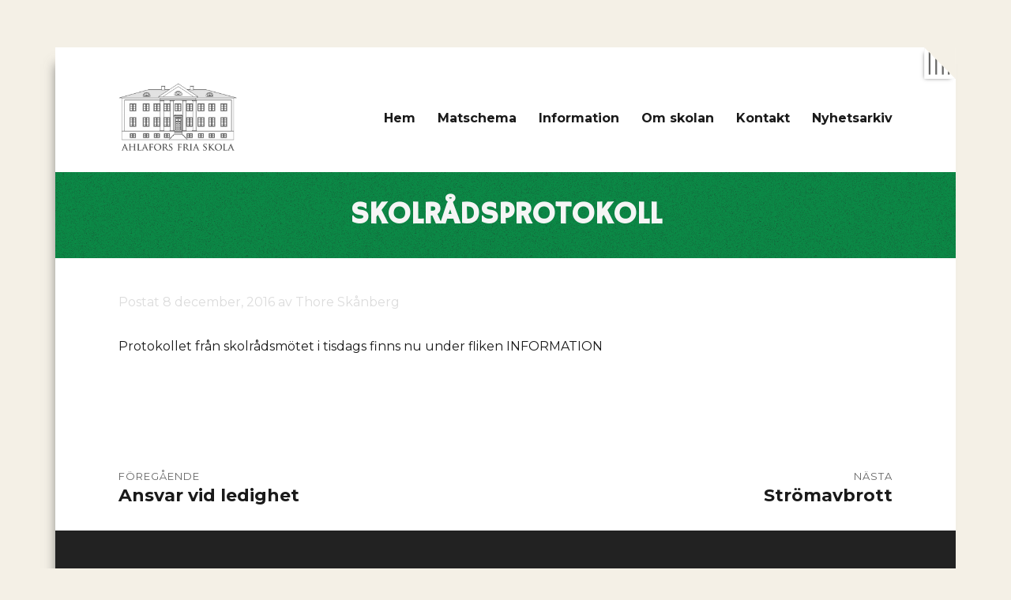

--- FILE ---
content_type: text/html; charset=UTF-8
request_url: https://www.ahlaforsfriaskola.se/2016/12/08/skolradsprotokoll-2/
body_size: 11434
content:
<!DOCTYPE html>
<html lang="sv-SE" class="no-js">
<head>
	<meta charset="UTF-8">
	<meta name="viewport" content="width=device-width, initial-scale=1">
	<link rel="profile" href="http://gmpg.org/xfn/11">
		<link rel="pingback" href="https://www.ahlaforsfriaskola.se/xmlrpc.php">
		<link href="https://fonts.googleapis.com/css?family=Hammersmith+One|Montserrat" rel="stylesheet">
	<link href="//maxcdn.bootstrapcdn.com/font-awesome/4.1.0/css/font-awesome.min.css" rel="stylesheet"">
	<script>(function(html){html.className = html.className.replace(/\bno-js\b/,'js')})(document.documentElement);</script>
<title>Skolrådsprotokoll &#8211; Ahlafors fria skola</title>
<meta name='robots' content='max-image-preview:large' />
	<style>img:is([sizes="auto" i], [sizes^="auto," i]) { contain-intrinsic-size: 3000px 1500px }</style>
	<link rel='dns-prefetch' href='//fonts.googleapis.com' />
<link href='https://fonts.gstatic.com' crossorigin rel='preconnect' />
<link rel="alternate" type="application/rss+xml" title="Ahlafors fria skola &raquo; flöde" href="https://www.ahlaforsfriaskola.se/feed/" />
<link rel="alternate" type="application/rss+xml" title="Ahlafors fria skola &raquo; kommentarsflöde" href="https://www.ahlaforsfriaskola.se/comments/feed/" />
<link rel="alternate" type="application/rss+xml" title="Ahlafors fria skola &raquo; Skolrådsprotokoll kommentarsflöde" href="https://www.ahlaforsfriaskola.se/2016/12/08/skolradsprotokoll-2/feed/" />
<!-- This site uses the Google Analytics by ExactMetrics plugin v6.2.2 - Using Analytics tracking - https://www.exactmetrics.com/ -->
<!-- Note: ExactMetrics is not currently configured on this site. The site owner needs to authenticate with Google Analytics in the ExactMetrics settings panel. -->
<!-- No UA code set -->
<!-- / Google Analytics by ExactMetrics -->
<script>
window._wpemojiSettings = {"baseUrl":"https:\/\/s.w.org\/images\/core\/emoji\/15.0.3\/72x72\/","ext":".png","svgUrl":"https:\/\/s.w.org\/images\/core\/emoji\/15.0.3\/svg\/","svgExt":".svg","source":{"concatemoji":"https:\/\/www.ahlaforsfriaskola.se\/wp-includes\/js\/wp-emoji-release.min.js?ver=6.7.2"}};
/*! This file is auto-generated */
!function(i,n){var o,s,e;function c(e){try{var t={supportTests:e,timestamp:(new Date).valueOf()};sessionStorage.setItem(o,JSON.stringify(t))}catch(e){}}function p(e,t,n){e.clearRect(0,0,e.canvas.width,e.canvas.height),e.fillText(t,0,0);var t=new Uint32Array(e.getImageData(0,0,e.canvas.width,e.canvas.height).data),r=(e.clearRect(0,0,e.canvas.width,e.canvas.height),e.fillText(n,0,0),new Uint32Array(e.getImageData(0,0,e.canvas.width,e.canvas.height).data));return t.every(function(e,t){return e===r[t]})}function u(e,t,n){switch(t){case"flag":return n(e,"\ud83c\udff3\ufe0f\u200d\u26a7\ufe0f","\ud83c\udff3\ufe0f\u200b\u26a7\ufe0f")?!1:!n(e,"\ud83c\uddfa\ud83c\uddf3","\ud83c\uddfa\u200b\ud83c\uddf3")&&!n(e,"\ud83c\udff4\udb40\udc67\udb40\udc62\udb40\udc65\udb40\udc6e\udb40\udc67\udb40\udc7f","\ud83c\udff4\u200b\udb40\udc67\u200b\udb40\udc62\u200b\udb40\udc65\u200b\udb40\udc6e\u200b\udb40\udc67\u200b\udb40\udc7f");case"emoji":return!n(e,"\ud83d\udc26\u200d\u2b1b","\ud83d\udc26\u200b\u2b1b")}return!1}function f(e,t,n){var r="undefined"!=typeof WorkerGlobalScope&&self instanceof WorkerGlobalScope?new OffscreenCanvas(300,150):i.createElement("canvas"),a=r.getContext("2d",{willReadFrequently:!0}),o=(a.textBaseline="top",a.font="600 32px Arial",{});return e.forEach(function(e){o[e]=t(a,e,n)}),o}function t(e){var t=i.createElement("script");t.src=e,t.defer=!0,i.head.appendChild(t)}"undefined"!=typeof Promise&&(o="wpEmojiSettingsSupports",s=["flag","emoji"],n.supports={everything:!0,everythingExceptFlag:!0},e=new Promise(function(e){i.addEventListener("DOMContentLoaded",e,{once:!0})}),new Promise(function(t){var n=function(){try{var e=JSON.parse(sessionStorage.getItem(o));if("object"==typeof e&&"number"==typeof e.timestamp&&(new Date).valueOf()<e.timestamp+604800&&"object"==typeof e.supportTests)return e.supportTests}catch(e){}return null}();if(!n){if("undefined"!=typeof Worker&&"undefined"!=typeof OffscreenCanvas&&"undefined"!=typeof URL&&URL.createObjectURL&&"undefined"!=typeof Blob)try{var e="postMessage("+f.toString()+"("+[JSON.stringify(s),u.toString(),p.toString()].join(",")+"));",r=new Blob([e],{type:"text/javascript"}),a=new Worker(URL.createObjectURL(r),{name:"wpTestEmojiSupports"});return void(a.onmessage=function(e){c(n=e.data),a.terminate(),t(n)})}catch(e){}c(n=f(s,u,p))}t(n)}).then(function(e){for(var t in e)n.supports[t]=e[t],n.supports.everything=n.supports.everything&&n.supports[t],"flag"!==t&&(n.supports.everythingExceptFlag=n.supports.everythingExceptFlag&&n.supports[t]);n.supports.everythingExceptFlag=n.supports.everythingExceptFlag&&!n.supports.flag,n.DOMReady=!1,n.readyCallback=function(){n.DOMReady=!0}}).then(function(){return e}).then(function(){var e;n.supports.everything||(n.readyCallback(),(e=n.source||{}).concatemoji?t(e.concatemoji):e.wpemoji&&e.twemoji&&(t(e.twemoji),t(e.wpemoji)))}))}((window,document),window._wpemojiSettings);
</script>
<style id='wp-emoji-styles-inline-css'>

	img.wp-smiley, img.emoji {
		display: inline !important;
		border: none !important;
		box-shadow: none !important;
		height: 1em !important;
		width: 1em !important;
		margin: 0 0.07em !important;
		vertical-align: -0.1em !important;
		background: none !important;
		padding: 0 !important;
	}
</style>
<link rel='stylesheet' id='wp-block-library-css' href='https://www.ahlaforsfriaskola.se/wp-includes/css/dist/block-library/style.min.css?ver=6.7.2' media='all' />
<style id='wp-block-library-theme-inline-css'>
.wp-block-audio :where(figcaption){color:#555;font-size:13px;text-align:center}.is-dark-theme .wp-block-audio :where(figcaption){color:#ffffffa6}.wp-block-audio{margin:0 0 1em}.wp-block-code{border:1px solid #ccc;border-radius:4px;font-family:Menlo,Consolas,monaco,monospace;padding:.8em 1em}.wp-block-embed :where(figcaption){color:#555;font-size:13px;text-align:center}.is-dark-theme .wp-block-embed :where(figcaption){color:#ffffffa6}.wp-block-embed{margin:0 0 1em}.blocks-gallery-caption{color:#555;font-size:13px;text-align:center}.is-dark-theme .blocks-gallery-caption{color:#ffffffa6}:root :where(.wp-block-image figcaption){color:#555;font-size:13px;text-align:center}.is-dark-theme :root :where(.wp-block-image figcaption){color:#ffffffa6}.wp-block-image{margin:0 0 1em}.wp-block-pullquote{border-bottom:4px solid;border-top:4px solid;color:currentColor;margin-bottom:1.75em}.wp-block-pullquote cite,.wp-block-pullquote footer,.wp-block-pullquote__citation{color:currentColor;font-size:.8125em;font-style:normal;text-transform:uppercase}.wp-block-quote{border-left:.25em solid;margin:0 0 1.75em;padding-left:1em}.wp-block-quote cite,.wp-block-quote footer{color:currentColor;font-size:.8125em;font-style:normal;position:relative}.wp-block-quote:where(.has-text-align-right){border-left:none;border-right:.25em solid;padding-left:0;padding-right:1em}.wp-block-quote:where(.has-text-align-center){border:none;padding-left:0}.wp-block-quote.is-large,.wp-block-quote.is-style-large,.wp-block-quote:where(.is-style-plain){border:none}.wp-block-search .wp-block-search__label{font-weight:700}.wp-block-search__button{border:1px solid #ccc;padding:.375em .625em}:where(.wp-block-group.has-background){padding:1.25em 2.375em}.wp-block-separator.has-css-opacity{opacity:.4}.wp-block-separator{border:none;border-bottom:2px solid;margin-left:auto;margin-right:auto}.wp-block-separator.has-alpha-channel-opacity{opacity:1}.wp-block-separator:not(.is-style-wide):not(.is-style-dots){width:100px}.wp-block-separator.has-background:not(.is-style-dots){border-bottom:none;height:1px}.wp-block-separator.has-background:not(.is-style-wide):not(.is-style-dots){height:2px}.wp-block-table{margin:0 0 1em}.wp-block-table td,.wp-block-table th{word-break:normal}.wp-block-table :where(figcaption){color:#555;font-size:13px;text-align:center}.is-dark-theme .wp-block-table :where(figcaption){color:#ffffffa6}.wp-block-video :where(figcaption){color:#555;font-size:13px;text-align:center}.is-dark-theme .wp-block-video :where(figcaption){color:#ffffffa6}.wp-block-video{margin:0 0 1em}:root :where(.wp-block-template-part.has-background){margin-bottom:0;margin-top:0;padding:1.25em 2.375em}
</style>
<style id='classic-theme-styles-inline-css'>
/*! This file is auto-generated */
.wp-block-button__link{color:#fff;background-color:#32373c;border-radius:9999px;box-shadow:none;text-decoration:none;padding:calc(.667em + 2px) calc(1.333em + 2px);font-size:1.125em}.wp-block-file__button{background:#32373c;color:#fff;text-decoration:none}
</style>
<style id='global-styles-inline-css'>
:root{--wp--preset--aspect-ratio--square: 1;--wp--preset--aspect-ratio--4-3: 4/3;--wp--preset--aspect-ratio--3-4: 3/4;--wp--preset--aspect-ratio--3-2: 3/2;--wp--preset--aspect-ratio--2-3: 2/3;--wp--preset--aspect-ratio--16-9: 16/9;--wp--preset--aspect-ratio--9-16: 9/16;--wp--preset--color--black: #000000;--wp--preset--color--cyan-bluish-gray: #abb8c3;--wp--preset--color--white: #fff;--wp--preset--color--pale-pink: #f78da7;--wp--preset--color--vivid-red: #cf2e2e;--wp--preset--color--luminous-vivid-orange: #ff6900;--wp--preset--color--luminous-vivid-amber: #fcb900;--wp--preset--color--light-green-cyan: #7bdcb5;--wp--preset--color--vivid-green-cyan: #00d084;--wp--preset--color--pale-cyan-blue: #8ed1fc;--wp--preset--color--vivid-cyan-blue: #0693e3;--wp--preset--color--vivid-purple: #9b51e0;--wp--preset--color--dark-gray: #1a1a1a;--wp--preset--color--medium-gray: #686868;--wp--preset--color--light-gray: #e5e5e5;--wp--preset--color--blue-gray: #4d545c;--wp--preset--color--bright-blue: #007acc;--wp--preset--color--light-blue: #9adffd;--wp--preset--color--dark-brown: #402b30;--wp--preset--color--medium-brown: #774e24;--wp--preset--color--dark-red: #640c1f;--wp--preset--color--bright-red: #ff675f;--wp--preset--color--yellow: #ffef8e;--wp--preset--gradient--vivid-cyan-blue-to-vivid-purple: linear-gradient(135deg,rgba(6,147,227,1) 0%,rgb(155,81,224) 100%);--wp--preset--gradient--light-green-cyan-to-vivid-green-cyan: linear-gradient(135deg,rgb(122,220,180) 0%,rgb(0,208,130) 100%);--wp--preset--gradient--luminous-vivid-amber-to-luminous-vivid-orange: linear-gradient(135deg,rgba(252,185,0,1) 0%,rgba(255,105,0,1) 100%);--wp--preset--gradient--luminous-vivid-orange-to-vivid-red: linear-gradient(135deg,rgba(255,105,0,1) 0%,rgb(207,46,46) 100%);--wp--preset--gradient--very-light-gray-to-cyan-bluish-gray: linear-gradient(135deg,rgb(238,238,238) 0%,rgb(169,184,195) 100%);--wp--preset--gradient--cool-to-warm-spectrum: linear-gradient(135deg,rgb(74,234,220) 0%,rgb(151,120,209) 20%,rgb(207,42,186) 40%,rgb(238,44,130) 60%,rgb(251,105,98) 80%,rgb(254,248,76) 100%);--wp--preset--gradient--blush-light-purple: linear-gradient(135deg,rgb(255,206,236) 0%,rgb(152,150,240) 100%);--wp--preset--gradient--blush-bordeaux: linear-gradient(135deg,rgb(254,205,165) 0%,rgb(254,45,45) 50%,rgb(107,0,62) 100%);--wp--preset--gradient--luminous-dusk: linear-gradient(135deg,rgb(255,203,112) 0%,rgb(199,81,192) 50%,rgb(65,88,208) 100%);--wp--preset--gradient--pale-ocean: linear-gradient(135deg,rgb(255,245,203) 0%,rgb(182,227,212) 50%,rgb(51,167,181) 100%);--wp--preset--gradient--electric-grass: linear-gradient(135deg,rgb(202,248,128) 0%,rgb(113,206,126) 100%);--wp--preset--gradient--midnight: linear-gradient(135deg,rgb(2,3,129) 0%,rgb(40,116,252) 100%);--wp--preset--font-size--small: 13px;--wp--preset--font-size--medium: 20px;--wp--preset--font-size--large: 36px;--wp--preset--font-size--x-large: 42px;--wp--preset--spacing--20: 0.44rem;--wp--preset--spacing--30: 0.67rem;--wp--preset--spacing--40: 1rem;--wp--preset--spacing--50: 1.5rem;--wp--preset--spacing--60: 2.25rem;--wp--preset--spacing--70: 3.38rem;--wp--preset--spacing--80: 5.06rem;--wp--preset--shadow--natural: 6px 6px 9px rgba(0, 0, 0, 0.2);--wp--preset--shadow--deep: 12px 12px 50px rgba(0, 0, 0, 0.4);--wp--preset--shadow--sharp: 6px 6px 0px rgba(0, 0, 0, 0.2);--wp--preset--shadow--outlined: 6px 6px 0px -3px rgba(255, 255, 255, 1), 6px 6px rgba(0, 0, 0, 1);--wp--preset--shadow--crisp: 6px 6px 0px rgba(0, 0, 0, 1);}:where(.is-layout-flex){gap: 0.5em;}:where(.is-layout-grid){gap: 0.5em;}body .is-layout-flex{display: flex;}.is-layout-flex{flex-wrap: wrap;align-items: center;}.is-layout-flex > :is(*, div){margin: 0;}body .is-layout-grid{display: grid;}.is-layout-grid > :is(*, div){margin: 0;}:where(.wp-block-columns.is-layout-flex){gap: 2em;}:where(.wp-block-columns.is-layout-grid){gap: 2em;}:where(.wp-block-post-template.is-layout-flex){gap: 1.25em;}:where(.wp-block-post-template.is-layout-grid){gap: 1.25em;}.has-black-color{color: var(--wp--preset--color--black) !important;}.has-cyan-bluish-gray-color{color: var(--wp--preset--color--cyan-bluish-gray) !important;}.has-white-color{color: var(--wp--preset--color--white) !important;}.has-pale-pink-color{color: var(--wp--preset--color--pale-pink) !important;}.has-vivid-red-color{color: var(--wp--preset--color--vivid-red) !important;}.has-luminous-vivid-orange-color{color: var(--wp--preset--color--luminous-vivid-orange) !important;}.has-luminous-vivid-amber-color{color: var(--wp--preset--color--luminous-vivid-amber) !important;}.has-light-green-cyan-color{color: var(--wp--preset--color--light-green-cyan) !important;}.has-vivid-green-cyan-color{color: var(--wp--preset--color--vivid-green-cyan) !important;}.has-pale-cyan-blue-color{color: var(--wp--preset--color--pale-cyan-blue) !important;}.has-vivid-cyan-blue-color{color: var(--wp--preset--color--vivid-cyan-blue) !important;}.has-vivid-purple-color{color: var(--wp--preset--color--vivid-purple) !important;}.has-black-background-color{background-color: var(--wp--preset--color--black) !important;}.has-cyan-bluish-gray-background-color{background-color: var(--wp--preset--color--cyan-bluish-gray) !important;}.has-white-background-color{background-color: var(--wp--preset--color--white) !important;}.has-pale-pink-background-color{background-color: var(--wp--preset--color--pale-pink) !important;}.has-vivid-red-background-color{background-color: var(--wp--preset--color--vivid-red) !important;}.has-luminous-vivid-orange-background-color{background-color: var(--wp--preset--color--luminous-vivid-orange) !important;}.has-luminous-vivid-amber-background-color{background-color: var(--wp--preset--color--luminous-vivid-amber) !important;}.has-light-green-cyan-background-color{background-color: var(--wp--preset--color--light-green-cyan) !important;}.has-vivid-green-cyan-background-color{background-color: var(--wp--preset--color--vivid-green-cyan) !important;}.has-pale-cyan-blue-background-color{background-color: var(--wp--preset--color--pale-cyan-blue) !important;}.has-vivid-cyan-blue-background-color{background-color: var(--wp--preset--color--vivid-cyan-blue) !important;}.has-vivid-purple-background-color{background-color: var(--wp--preset--color--vivid-purple) !important;}.has-black-border-color{border-color: var(--wp--preset--color--black) !important;}.has-cyan-bluish-gray-border-color{border-color: var(--wp--preset--color--cyan-bluish-gray) !important;}.has-white-border-color{border-color: var(--wp--preset--color--white) !important;}.has-pale-pink-border-color{border-color: var(--wp--preset--color--pale-pink) !important;}.has-vivid-red-border-color{border-color: var(--wp--preset--color--vivid-red) !important;}.has-luminous-vivid-orange-border-color{border-color: var(--wp--preset--color--luminous-vivid-orange) !important;}.has-luminous-vivid-amber-border-color{border-color: var(--wp--preset--color--luminous-vivid-amber) !important;}.has-light-green-cyan-border-color{border-color: var(--wp--preset--color--light-green-cyan) !important;}.has-vivid-green-cyan-border-color{border-color: var(--wp--preset--color--vivid-green-cyan) !important;}.has-pale-cyan-blue-border-color{border-color: var(--wp--preset--color--pale-cyan-blue) !important;}.has-vivid-cyan-blue-border-color{border-color: var(--wp--preset--color--vivid-cyan-blue) !important;}.has-vivid-purple-border-color{border-color: var(--wp--preset--color--vivid-purple) !important;}.has-vivid-cyan-blue-to-vivid-purple-gradient-background{background: var(--wp--preset--gradient--vivid-cyan-blue-to-vivid-purple) !important;}.has-light-green-cyan-to-vivid-green-cyan-gradient-background{background: var(--wp--preset--gradient--light-green-cyan-to-vivid-green-cyan) !important;}.has-luminous-vivid-amber-to-luminous-vivid-orange-gradient-background{background: var(--wp--preset--gradient--luminous-vivid-amber-to-luminous-vivid-orange) !important;}.has-luminous-vivid-orange-to-vivid-red-gradient-background{background: var(--wp--preset--gradient--luminous-vivid-orange-to-vivid-red) !important;}.has-very-light-gray-to-cyan-bluish-gray-gradient-background{background: var(--wp--preset--gradient--very-light-gray-to-cyan-bluish-gray) !important;}.has-cool-to-warm-spectrum-gradient-background{background: var(--wp--preset--gradient--cool-to-warm-spectrum) !important;}.has-blush-light-purple-gradient-background{background: var(--wp--preset--gradient--blush-light-purple) !important;}.has-blush-bordeaux-gradient-background{background: var(--wp--preset--gradient--blush-bordeaux) !important;}.has-luminous-dusk-gradient-background{background: var(--wp--preset--gradient--luminous-dusk) !important;}.has-pale-ocean-gradient-background{background: var(--wp--preset--gradient--pale-ocean) !important;}.has-electric-grass-gradient-background{background: var(--wp--preset--gradient--electric-grass) !important;}.has-midnight-gradient-background{background: var(--wp--preset--gradient--midnight) !important;}.has-small-font-size{font-size: var(--wp--preset--font-size--small) !important;}.has-medium-font-size{font-size: var(--wp--preset--font-size--medium) !important;}.has-large-font-size{font-size: var(--wp--preset--font-size--large) !important;}.has-x-large-font-size{font-size: var(--wp--preset--font-size--x-large) !important;}
:where(.wp-block-post-template.is-layout-flex){gap: 1.25em;}:where(.wp-block-post-template.is-layout-grid){gap: 1.25em;}
:where(.wp-block-columns.is-layout-flex){gap: 2em;}:where(.wp-block-columns.is-layout-grid){gap: 2em;}
:root :where(.wp-block-pullquote){font-size: 1.5em;line-height: 1.6;}
</style>
<link rel='stylesheet' id='ecwd-popup-style-css' href='https://www.ahlaforsfriaskola.se/wp-content/plugins/event-calendar-wd/css/ecwd_popup.css?ver=1.1.40_58aab6dc366e2' media='all' />
<link rel='stylesheet' id='ecwd_font-awesome-css' href='https://www.ahlaforsfriaskola.se/wp-content/plugins/event-calendar-wd/css/font-awesome/font-awesome.css?ver=1.1.40_58aab6dc366e2' media='all' />
<link rel='stylesheet' id='ecwd-public-css' href='https://www.ahlaforsfriaskola.se/wp-content/plugins/event-calendar-wd/css/style.css?ver=1.1.40_58aab6dc366e2' media='all' />
<link rel='stylesheet' id='parent-style-css' href='https://www.ahlaforsfriaskola.se/wp-content/themes/twentysixteen/style.css?ver=6.7.2' media='all' />
<link rel='stylesheet' id='twentysixteen-fonts-css' href='https://fonts.googleapis.com/css?family=Merriweather%3A400%2C700%2C900%2C400italic%2C700italic%2C900italic%7CMontserrat%3A400%2C700%7CInconsolata%3A400&#038;subset=latin%2Clatin-ext&#038;display=fallback' media='all' />
<link rel='stylesheet' id='genericons-css' href='https://www.ahlaforsfriaskola.se/wp-content/themes/twentysixteen/genericons/genericons.css?ver=3.4.1' media='all' />
<link rel='stylesheet' id='twentysixteen-style-css' href='https://www.ahlaforsfriaskola.se/wp-content/themes/ahlafors/style.css?ver=20190507' media='all' />
<style id='twentysixteen-style-inline-css'>

		/* Custom Link Color */
		.menu-toggle:hover,
		.menu-toggle:focus,
		a,
		.main-navigation a:hover,
		.main-navigation a:focus,
		.dropdown-toggle:hover,
		.dropdown-toggle:focus,
		.social-navigation a:hover:before,
		.social-navigation a:focus:before,
		.post-navigation a:hover .post-title,
		.post-navigation a:focus .post-title,
		.tagcloud a:hover,
		.tagcloud a:focus,
		.site-branding .site-title a:hover,
		.site-branding .site-title a:focus,
		.entry-title a:hover,
		.entry-title a:focus,
		.entry-footer a:hover,
		.entry-footer a:focus,
		.comment-metadata a:hover,
		.comment-metadata a:focus,
		.pingback .comment-edit-link:hover,
		.pingback .comment-edit-link:focus,
		.comment-reply-link,
		.comment-reply-link:hover,
		.comment-reply-link:focus,
		.required,
		.site-info a:hover,
		.site-info a:focus {
			color: #0b8946;
		}

		mark,
		ins,
		button:hover,
		button:focus,
		input[type="button"]:hover,
		input[type="button"]:focus,
		input[type="reset"]:hover,
		input[type="reset"]:focus,
		input[type="submit"]:hover,
		input[type="submit"]:focus,
		.pagination .prev:hover,
		.pagination .prev:focus,
		.pagination .next:hover,
		.pagination .next:focus,
		.widget_calendar tbody a,
		.page-links a:hover,
		.page-links a:focus {
			background-color: #0b8946;
		}

		input[type="date"]:focus,
		input[type="time"]:focus,
		input[type="datetime-local"]:focus,
		input[type="week"]:focus,
		input[type="month"]:focus,
		input[type="text"]:focus,
		input[type="email"]:focus,
		input[type="url"]:focus,
		input[type="password"]:focus,
		input[type="search"]:focus,
		input[type="tel"]:focus,
		input[type="number"]:focus,
		textarea:focus,
		.tagcloud a:hover,
		.tagcloud a:focus,
		.menu-toggle:hover,
		.menu-toggle:focus {
			border-color: #0b8946;
		}

		@media screen and (min-width: 56.875em) {
			.main-navigation li:hover > a,
			.main-navigation li.focus > a {
				color: #0b8946;
			}
		}
	

		/* Custom Secondary Text Color */

		/**
		 * IE8 and earlier will drop any block with CSS3 selectors.
		 * Do not combine these styles with the next block.
		 */
		body:not(.search-results) .entry-summary {
			color: #656565;
		}

		blockquote,
		.post-password-form label,
		a:hover,
		a:focus,
		a:active,
		.post-navigation .meta-nav,
		.image-navigation,
		.comment-navigation,
		.widget_recent_entries .post-date,
		.widget_rss .rss-date,
		.widget_rss cite,
		.site-description,
		.author-bio,
		.entry-footer,
		.entry-footer a,
		.sticky-post,
		.taxonomy-description,
		.entry-caption,
		.comment-metadata,
		.pingback .edit-link,
		.comment-metadata a,
		.pingback .comment-edit-link,
		.comment-form label,
		.comment-notes,
		.comment-awaiting-moderation,
		.logged-in-as,
		.form-allowed-tags,
		.site-info,
		.site-info a,
		.wp-caption .wp-caption-text,
		.gallery-caption,
		.widecolumn label,
		.widecolumn .mu_register label {
			color: #656565;
		}

		.widget_calendar tbody a:hover,
		.widget_calendar tbody a:focus {
			background-color: #656565;
		}
	
</style>
<link rel='stylesheet' id='twentysixteen-block-style-css' href='https://www.ahlaforsfriaskola.se/wp-content/themes/twentysixteen/css/blocks.css?ver=20190102' media='all' />
<!--[if lt IE 10]>
<link rel='stylesheet' id='twentysixteen-ie-css' href='https://www.ahlaforsfriaskola.se/wp-content/themes/twentysixteen/css/ie.css?ver=20170530' media='all' />
<![endif]-->
<!--[if lt IE 9]>
<link rel='stylesheet' id='twentysixteen-ie8-css' href='https://www.ahlaforsfriaskola.se/wp-content/themes/twentysixteen/css/ie8.css?ver=20170530' media='all' />
<![endif]-->
<!--[if lt IE 8]>
<link rel='stylesheet' id='twentysixteen-ie7-css' href='https://www.ahlaforsfriaskola.se/wp-content/themes/twentysixteen/css/ie7.css?ver=20170530' media='all' />
<![endif]-->
<script src="https://www.ahlaforsfriaskola.se/wp-includes/js/jquery/jquery.min.js?ver=3.7.1" id="jquery-core-js"></script>
<script src="https://www.ahlaforsfriaskola.se/wp-includes/js/jquery/jquery-migrate.min.js?ver=3.4.1" id="jquery-migrate-js"></script>
<!--[if lt IE 9]>
<script src="https://www.ahlaforsfriaskola.se/wp-content/themes/twentysixteen/js/html5.js?ver=3.7.3" id="twentysixteen-html5-js"></script>
<![endif]-->
<link rel="https://api.w.org/" href="https://www.ahlaforsfriaskola.se/wp-json/" /><link rel="alternate" title="JSON" type="application/json" href="https://www.ahlaforsfriaskola.se/wp-json/wp/v2/posts/1051" /><link rel="EditURI" type="application/rsd+xml" title="RSD" href="https://www.ahlaforsfriaskola.se/xmlrpc.php?rsd" />
<meta name="generator" content="WordPress 6.7.2" />
<link rel="canonical" href="https://www.ahlaforsfriaskola.se/2016/12/08/skolradsprotokoll-2/" />
<link rel='shortlink' href='https://www.ahlaforsfriaskola.se/?p=1051' />
<link rel="alternate" title="oEmbed (JSON)" type="application/json+oembed" href="https://www.ahlaforsfriaskola.se/wp-json/oembed/1.0/embed?url=https%3A%2F%2Fwww.ahlaforsfriaskola.se%2F2016%2F12%2F08%2Fskolradsprotokoll-2%2F" />
<link rel="alternate" title="oEmbed (XML)" type="text/xml+oembed" href="https://www.ahlaforsfriaskola.se/wp-json/oembed/1.0/embed?url=https%3A%2F%2Fwww.ahlaforsfriaskola.se%2F2016%2F12%2F08%2Fskolradsprotokoll-2%2F&#038;format=xml" />
<meta name="generator" content="Powered by WPBakery Page Builder - drag and drop page builder for WordPress."/>
		<style type="text/css" id="twentysixteen-header-css">
		.site-branding {
			margin: 0 auto 0 0;
		}

		.site-branding .site-title,
		.site-description {
			clip: rect(1px, 1px, 1px, 1px);
			position: absolute;
		}
		</style>
		<style id="custom-background-css">
body.custom-background { background-color: #f4f0e6; }
</style>
	<link rel="icon" href="https://www.ahlaforsfriaskola.se/wp-content/uploads/2016/09/favicon.png" sizes="32x32" />
<link rel="icon" href="https://www.ahlaforsfriaskola.se/wp-content/uploads/2016/09/favicon.png" sizes="192x192" />
<link rel="apple-touch-icon" href="https://www.ahlaforsfriaskola.se/wp-content/uploads/2016/09/favicon.png" />
<meta name="msapplication-TileImage" content="https://www.ahlaforsfriaskola.se/wp-content/uploads/2016/09/favicon.png" />
<noscript><style> .wpb_animate_when_almost_visible { opacity: 1; }</style></noscript></head>

<body class="post-template-default single single-post postid-1051 single-format-standard custom-background wp-custom-logo wp-embed-responsive ecwd-theme-parent-twentysixteen ecwd-theme-child-ahlafors group-blog wpb-js-composer js-comp-ver-6.1 vc_responsive">
<div id="page" class="site">
	<div class="site-inner">
		<a class="skip-link screen-reader-text" href="#content">Hoppa till innehåll</a>

		<header id="masthead" class="site-header" role="banner">
			<div class="site-header-main">
				<div class="site-branding">
					<a href="https://www.ahlaforsfriaskola.se/" class="custom-logo-link" rel="home"><img width="240" height="141" src="https://www.ahlaforsfriaskola.se/wp-content/uploads/2016/09/ahlaforsfriaskola-ikon.png" class="custom-logo" alt="Ahlafors fria skola" decoding="async" /></a>
											<p class="site-title"><a href="https://www.ahlaforsfriaskola.se/" rel="home">Ahlafors fria skola</a></p>
											<p class="site-description">din skola</p>
									</div><!-- .site-branding -->

									<button id="menu-toggle" class="menu-toggle">Meny</button>

					<div id="site-header-menu" class="site-header-menu">
													<nav id="site-navigation" class="main-navigation" role="navigation" aria-label="Primär meny">
								<div class="menu-huvudmeny-container"><ul id="menu-huvudmeny" class="primary-menu"><li id="menu-item-19" class="menu-item menu-item-type-custom menu-item-object-custom menu-item-home menu-item-19"><a href="https://www.ahlaforsfriaskola.se/">Hem</a></li>
<li id="menu-item-509" class="menu-item menu-item-type-post_type menu-item-object-page menu-item-509"><a href="https://www.ahlaforsfriaskola.se/matschema/">Matschema</a></li>
<li id="menu-item-508" class="menu-item menu-item-type-post_type menu-item-object-page menu-item-508"><a href="https://www.ahlaforsfriaskola.se/information/">Information</a></li>
<li id="menu-item-507" class="menu-item menu-item-type-post_type menu-item-object-page menu-item-507"><a href="https://www.ahlaforsfriaskola.se/om-skolan/">Om skolan</a></li>
<li id="menu-item-506" class="menu-item menu-item-type-post_type menu-item-object-page menu-item-506"><a href="https://www.ahlaforsfriaskola.se/kontakt/">Kontakt</a></li>
<li id="menu-item-505" class="menu-item menu-item-type-post_type menu-item-object-page menu-item-505"><a href="https://www.ahlaforsfriaskola.se/arkiv/">Nyhetsarkiv</a></li>
</ul></div>							</nav><!-- .main-navigation -->
						
											</div><!-- .site-header-menu -->
							</div><!-- .site-header-main -->

					</header><!-- .site-header -->

		<div id="content" class="site-content">

<div id="primary" class="content-area">
	<main id="main" class="site-main" role="main">
		
<article id="post-1051" class="post-1051 post type-post status-publish format-standard hentry category-okategoriserade">
	<header class="entry-header">
		<h1 class="entry-title">Skolrådsprotokoll</h1>	</header><!-- .entry-header -->

	
	
	<div class="entry-content">
		
		<p class="post_meta">Postat 8 december, 2016 av Thore Skånberg</p>
		<p>Protokollet från skolrådsmötet i tisdags finns nu under fliken INFORMATION</p>
	</div><!-- .entry-content -->

	<footer class="entry-footer">
		<span class="byline"><span class="author vcard"><img alt='' src='https://secure.gravatar.com/avatar/7801ae051208d0000ff1582d34a8bbe3?s=49&#038;d=mm&#038;r=g' srcset='https://secure.gravatar.com/avatar/7801ae051208d0000ff1582d34a8bbe3?s=98&#038;d=mm&#038;r=g 2x' class='avatar avatar-49 photo' height='49' width='49' decoding='async'/><span class="screen-reader-text">Författare </span> <a class="url fn n" href="https://www.ahlaforsfriaskola.se/author/thore-skanberg/">Thore Skånberg</a></span></span><span class="posted-on"><span class="screen-reader-text">Postat </span><a href="https://www.ahlaforsfriaskola.se/2016/12/08/skolradsprotokoll-2/" rel="bookmark"><time class="entry-date published updated" datetime="2016-12-08T09:06:30+01:00">2016-12-08</time></a></span><span class="cat-links"><span class="screen-reader-text">Kategorier </span><a href="https://www.ahlaforsfriaskola.se/category/okategoriserade/" rel="category tag">Okategoriserade</a></span>			</footer><!-- .entry-footer -->
</article><!-- #post-## -->

	<nav class="navigation post-navigation" aria-label="Inlägg">
		<h2 class="screen-reader-text">Inläggsnavigering</h2>
		<div class="nav-links"><div class="nav-previous"><a href="https://www.ahlaforsfriaskola.se/2016/12/07/ansvar-vid-ledighet/" rel="prev"><span class="meta-nav" aria-hidden="true">Föregående</span> <span class="screen-reader-text">Föregående inlägg:</span> <span class="post-title">Ansvar vid ledighet</span></a></div><div class="nav-next"><a href="https://www.ahlaforsfriaskola.se/2016/12/13/stromavbrott/" rel="next"><span class="meta-nav" aria-hidden="true">Nästa</span> <span class="screen-reader-text">Nästa inlägg:</span> <span class="post-title">Strömavbrott</span></a></div></div>
	</nav>
	</main><!-- .site-main -->

	<aside id="content-bottom-widgets" class="content-bottom-widgets" role="complementary">
			<div class="widget-area">
			<section id="veckans-lunch" class="widget widget_veckansLunch"><h2 class="widget-title">Veckans lunch – Vecka 4</h2><ul><li><p class="veckodag">måndag</p><p class="veckans_data">Dagens: Chicken a la king i gräddsås med svamp och paprika, ris<br />
Vegetarisk: Vegetarisk a la king i gräddsås med svamp och paprika, ris</p></li>
<li><p class="veckodag">tisdag</p><p class="veckans_data">Dagens: Halv special<br />
Vegetarisk:  Veg halv special</p></li>
<li><p class="veckodag">onsdag</p><p class="veckans_data">Dagens:: Pasta med rökt skinka vitlöksdoftande parmesansås<br />
Vegetarisk: Vegetarisk past med sojabitar i vitlöksdoftande parmesansås</p></li>
<li><p class="veckodag">torsdag</p><p class="veckans_data">Dagens: Cowboysoppa med nötfärs, majs och bönor, bröd<br />
Vegetarisk: Vegetarisk cowboysoppa med sojafärs, majs och bönor, bröd<br />
<br />
<br />
</p></li>
<li><p class="veckodag">fredag</p><p class="veckans_data">Dagens: Potatisbullar med sojaskinkfärs, keso och lingon<br />
Vegetarisk: </p></li>
</ul></section><section id="text-3" class="widget widget_text"><h2 class="widget-title">Logga in</h2>			<div class="textwidget"><a href="/wp-admin/">Administrera</a> <a href="https://compumail.computime.se" target="blank">Webmail</a><span id="totop"><a href="#">Till toppen</a></span></div>
		</section><section id="text-2" class="widget widget_text">			<div class="textwidget">Box 3006, 449 14 Alafors | Besöksadress: Ledetvägen 33, 449 51 Alafors | Tel. 0303-74 00 80 | <a href="mailto:info@ahlaforsfriaskola.se">info@ahlaforsfriaskola.se</a> | <a href="#">www.ahlaforsfriaskola.se</a></div>
		</section>		</div><!-- .widget-area -->
	
			<div class="widget-area">
			<section id="pages-2" class="widget widget_pages"><h2 class="widget-title">Klasser</h2>
			<ul>
				<li class="page_item page-item-2506"><a href="https://www.ahlaforsfriaskola.se/gdpr/">GDPR</a></li>
<li class="page_item page-item-544"><a href="https://www.ahlaforsfriaskola.se/fritidshem-och-skolklubben/">Fritidshemsverksamheten</a></li>
<li class="page_item page-item-546"><a href="https://www.ahlaforsfriaskola.se/profiler/">Profiler</a></li>
			</ul>

			</section>				<section id="recent-posts-4" class="widget widget_recent_entries">		<h2 class="widget-title">Senaste nyheter</h2>		<ul>
				<li><a href="https://www.ahlaforsfriaskola.se/2025/05/30/valkomna-till-varsalongen/" title="Välkomna till Vårsalongen!">Välkomna till Vårsalongen!</a><span class="post-date">2025-05-30</span></li>
				<li><a href="https://www.ahlaforsfriaskola.se/2024/02/13/lasarstider-2024-2025/" title="Läsårstider 2024-2025">Läsårstider 2024-2025</a><span class="post-date">2024-02-13</span></li>
				<li><a href="https://www.ahlaforsfriaskola.se/2023/09/04/fritidsbanken-pa-besok/" title="Fritidsbanken på besök!">Fritidsbanken på besök!</a><span class="post-date">2023-09-04</span></li>
				<li><a href="https://www.ahlaforsfriaskola.se/2023/07/05/okade-oppettider-pa-fritids/" title="Ökade öppettider på fritids">Ökade öppettider på fritids</a><span class="post-date">2023-07-05</span></li>
				<li><a href="https://www.ahlaforsfriaskola.se/2023/06/11/varsalong/" title="Vårsalong">Vårsalong</a><span class="post-date">2023-06-11</span></li>
				</ul>
		</section>			<section id="wp_subscribe-3" class="widget wp_subscribe">	
		<div id="wp-subscribe" class="wp-subscribe-wrap wp-subscribe wp-subscribe-1" data-thanks_page="0" data-thanks_page_url="" data-thanks_page_new_window="0">

			<h4 class="title">Prenumerera</h4>

			<p class="text">Prenumerera på nyhetsinlägg.</p>

							<form action="https://www.ahlaforsfriaskola.se/2016/12/08/skolradsprotokoll-2?year=2016&#038;monthnum=12&#038;day=08&#038;name=skolradsprotokoll-2" method="post" class="wp-subscribe-form wp-subscribe-mailchimp" id="wp-subscribe-form-1">

											<input class="regular-text name-field" type="text" name="name" placeholder="Ditt namn" title="Ditt namn" required>
					
					<input class="regular-text email-field" type="email" name="email" placeholder="Din e-postadress" title="Din e-postadress" required>

					<input type="hidden" name="form_type" value="widget">

					<input type="hidden" name="service" value="mailchimp">

					<input type="hidden" name="widget" value="wp_subscribe-3">
											<div class="wps-consent-wrapper">
							<label for="consent-field">
								<input class="consent-field" id="consent-field" type="checkbox" name="consent" required>
								Jag godkänner att informationen jag fyller i samlas in via detta formulär.							</label>
						</div>
										<input class="submit" type="submit" name="submit" value="Prenumerera">

				</form>

			
			<div class="wp-subscribe-loader">
				<svg version="1.1" id="loader-1" xmlns="http://www.w3.org/2000/svg" xmlns:xlink="http://www.w3.org/1999/xlink" x="0" y="0" width="40px" height="40px" viewBox="0 0 50 50" style="enable-background:new 0 0 50 50;" xml:space="preserve">
					<path fill="#ffffff" d="M43.935,25.145c0-10.318-8.364-18.683-18.683-18.683c-10.318,0-18.683,8.365-18.683,18.683h4.068c0-8.071,6.543-14.615,14.615-14.615c8.072,0,14.615,6.543,14.615,14.615H43.935z">
						<animateTransform attributeType="xml" attributeName="transform" type="rotate" from="0 25 25" to="360 25 25" dur="0.6s" repeatCount="indefinite"/>
					</path>
				</svg>
			</div>

			<p class="thanks">En extra begäran om bekräftelse har nu skickats till din e-post.</p>
			<p class="error">Något gick fel, försök igen!</p>
			<div class="clear"></div>

			<p class="footer-text"></p>

		</div>

			</section>	
<section id="ecwd_widget-3" class="widget widget_ecwd_widget"><h2 class="widget-title">Kalender</h2><div class="ecwd_452 ecwd_theme_calendar calendar_widget_content calendar_main"><div class="ecwd-widget-mini ecwd_calendar"><div data-id="452" data-type="widget" class="ecwd-widget-452"><div class="calendar-head ecwd_calendar_prev_next"><div class="previous"><a href="?date=2026-1&t=mini" rel="noindex, nofollow"><span><</span></a></div><div class="current-month"><a href="?date=2025-2-2&t=mini" rel="noindex, nofollow"><</a>&nbsp;2026&nbsp;<a href="?date=2027-2-2&t=mini" rel="noindex, nofollow">></a><div>Februari</div></div><div class="next"><a href="?date=2026-3-15&t=mini" rel="noindex, nofollow"><span>></span></a></div><input type="hidden" class="ecwd_current_link" value="?date=2026-2-2&t=mini" /></div> <div class="ecwd_calendar_view_dropdown cal_tabs_blue" ><a class="ecwd-dropdown-toggle" data-toggle="ecwd-dropdown">Månad</a><div class="ecwd-dropdown-menu"><div class="type"><a href="?date=2026-2-2&t=mini" rel="noindex, nofollow">Månad</a></div><div class="type"><a href="?date=2026-2-2&t=list" rel="noindex, nofollow">Lista</a></div><div class="type"><a href="?date=2026-2-2&t=week" rel="noindex, nofollow">Vecka</a></div><div class="type"><a href="?date=2026-2-2&t=day" rel="noindex, nofollow">Dag</a></div></div></div><table class="ecwd_calendar_container mini cal_blue" cellpadding="0" cellspacing="0" border="0">                <tr></tr><tr><th class="normal-day-heading week-start week-start" data-date="">Må</th><th class="normal-day-heading week-start" data-date="">Ti</th><th class="normal-day-heading week-start" data-date="">On</th><th class="normal-day-heading week-start" data-date="">To</th><th class="normal-day-heading week-start" data-date="">Fr</th><th class="normal-day-heading week-start" data-date="">Lö</th><th class="normal-day-heading week-start" data-date="">Sö</th></tr><tr><td class="day-without-date week-start week-start no-events" data-date="">&nbsp;</td><td class="day-without-date week-start no-events" data-date="">&nbsp;</td><td class="day-without-date week-start no-events" data-date="">&nbsp;</td><td class="day-without-date week-start no-events" data-date="">&nbsp;</td><td class="day-without-date week-start no-events" data-date="">&nbsp;</td><td class="day-without-date week-start no-events" data-date="">&nbsp;</td><td class="day-with-date weekend no-events" data-date="2026-2-1">1</td></tr><tr><td class="day-with-date current-day week-start no-events" data-date="2026-2-2">2</td><td class="day-with-date no-events" data-date="2026-2-3">3</td><td class="day-with-date no-events" data-date="2026-2-4">4</td><td class="day-with-date no-events" data-date="2026-2-5">5</td><td class="day-with-date no-events" data-date="2026-2-6">6</td><td class="day-with-date weekend no-events" data-date="2026-2-7">7</td><td class="day-with-date weekend no-events" data-date="2026-2-8">8</td></tr><tr><td class="day-with-date week-start no-events" data-date="2026-2-9">9</td><td class="day-with-date no-events" data-date="2026-2-10">10</td><td class="day-with-date no-events" data-date="2026-2-11">11</td><td class="day-with-date no-events" data-date="2026-2-12">12</td><td class="day-with-date no-events" data-date="2026-2-13">13</td><td class="day-with-date weekend no-events" data-date="2026-2-14">14</td><td class="day-with-date weekend no-events" data-date="2026-2-15">15</td></tr><tr><td class="day-with-date week-start no-events" data-date="2026-2-16">16</td><td class="day-with-date no-events" data-date="2026-2-17">17</td><td class="day-with-date no-events" data-date="2026-2-18">18</td><td class="day-with-date no-events" data-date="2026-2-19">19</td><td class="day-with-date no-events" data-date="2026-2-20">20</td><td class="day-with-date weekend no-events" data-date="2026-2-21">21</td><td class="day-with-date weekend no-events" data-date="2026-2-22">22</td></tr><tr><td class="day-with-date week-start no-events" data-date="2026-2-23">23</td><td class="day-with-date no-events" data-date="2026-2-24">24</td><td class="day-with-date no-events" data-date="2026-2-25">25</td><td class="day-with-date no-events" data-date="2026-2-26">26</td><td class="day-with-date no-events" data-date="2026-2-27">27</td><td class="day-with-date weekend no-events" data-date="2026-2-28">28</td><td class="day-without-date week-start no-events" data-date="">&nbsp;</td></tr></table></div><div class="ecwd-events-day-details"></div><input type="hidden" class="event_search" value="yes"/><input type="hidden" class="ecwd_page_items" value="5"/><div class="ecwd_loader"></div><div class="single_event_popup"></div></div></div><script id="ecwd_script_handler" type="text/javascript">if(typeof ecwd_js_init_call=="object"){ecwd_js_init_call = new ecwd_js_init();}</script></section>		</div><!-- .widget-area -->
	</aside><!-- .content-bottom-widgets -->

</div><!-- .content-area -->


	<aside id="secondary" class="sidebar widget-area" role="complementary">
						<section id="recent-posts-3" class="widget widget_recent_entries">		<h2 class="widget-title">Senaste nyheter</h2>		<ul>
				<li><a href="https://www.ahlaforsfriaskola.se/2025/05/30/valkomna-till-varsalongen/" title="Välkomna till Vårsalongen!">Välkomna till Vårsalongen!</a><span class="post-date">2025-05-30</span></li>
				<li><a href="https://www.ahlaforsfriaskola.se/2024/02/13/lasarstider-2024-2025/" title="Läsårstider 2024-2025">Läsårstider 2024-2025</a><span class="post-date">2024-02-13</span></li>
				<li><a href="https://www.ahlaforsfriaskola.se/2023/09/04/fritidsbanken-pa-besok/" title="Fritidsbanken på besök!">Fritidsbanken på besök!</a><span class="post-date">2023-09-04</span></li>
				<li><a href="https://www.ahlaforsfriaskola.se/2023/07/05/okade-oppettider-pa-fritids/" title="Ökade öppettider på fritids">Ökade öppettider på fritids</a><span class="post-date">2023-07-05</span></li>
				<li><a href="https://www.ahlaforsfriaskola.se/2023/06/11/varsalong/" title="Vårsalong">Vårsalong</a><span class="post-date">2023-06-11</span></li>
				</ul>
		</section>			<section id="wp_subscribe-2" class="widget wp_subscribe">	
		<div id="wp-subscribe" class="wp-subscribe-wrap wp-subscribe wp-subscribe-2" data-thanks_page="0" data-thanks_page_url="" data-thanks_page_new_window="0">

			<h4 class="title">Prenumerera</h4>

			<p class="text">Prenumerera på nyhetsinlägg.</p>

							<form action="https://www.ahlaforsfriaskola.se/2016/12/08/skolradsprotokoll-2?year=2016&#038;monthnum=12&#038;day=08&#038;name=skolradsprotokoll-2" method="post" class="wp-subscribe-form wp-subscribe-mailchimp" id="wp-subscribe-form-2">

											<input class="regular-text name-field" type="text" name="name" placeholder="Ditt namn" title="Ditt namn" required>
					
					<input class="regular-text email-field" type="email" name="email" placeholder="Din e-postadress" title="Din e-postadress" required>

					<input type="hidden" name="form_type" value="widget">

					<input type="hidden" name="service" value="mailchimp">

					<input type="hidden" name="widget" value="wp_subscribe-2">
											<div class="wps-consent-wrapper">
							<label for="consent-field">
								<input class="consent-field" id="consent-field" type="checkbox" name="consent" required>
								Jag godkänner att informationen jag fyller i samlas in via detta formulär.							</label>
						</div>
										<input class="submit" type="submit" name="submit" value="Prenumerera">

				</form>

			
			<div class="wp-subscribe-loader">
				<svg version="1.1" id="loader-1" xmlns="http://www.w3.org/2000/svg" xmlns:xlink="http://www.w3.org/1999/xlink" x="0" y="0" width="40px" height="40px" viewBox="0 0 50 50" style="enable-background:new 0 0 50 50;" xml:space="preserve">
					<path fill="#ffffff" d="M43.935,25.145c0-10.318-8.364-18.683-18.683-18.683c-10.318,0-18.683,8.365-18.683,18.683h4.068c0-8.071,6.543-14.615,14.615-14.615c8.072,0,14.615,6.543,14.615,14.615H43.935z">
						<animateTransform attributeType="xml" attributeName="transform" type="rotate" from="0 25 25" to="360 25 25" dur="0.6s" repeatCount="indefinite"/>
					</path>
				</svg>
			</div>

			<p class="thanks">En extra begäran om bekräftelse har nu skickats till din e-post.</p>
			<p class="error">Något gick fel, försök igen!</p>
			<div class="clear"></div>

			<p class="footer-text"></p>

		</div>

			</section>	
<section id="ecwd_widget-2" class="widget widget_ecwd_widget"><h2 class="widget-title">Kalender</h2><div class="ecwd_452 ecwd_theme_calendar calendar_widget_content calendar_main"><div class="ecwd-widget-mini ecwd_calendar"><div data-id="452" data-type="widget" class="ecwd-widget-452"><div class="calendar-head ecwd_calendar_prev_next"><div class="previous"><a href="?date=2026-1&t=mini" rel="noindex, nofollow"><span><</span></a></div><div class="current-month"><a href="?date=2025-2-2&t=mini" rel="noindex, nofollow"><</a>&nbsp;2026&nbsp;<a href="?date=2027-2-2&t=mini" rel="noindex, nofollow">></a><div>Februari</div></div><div class="next"><a href="?date=2026-3-15&t=mini" rel="noindex, nofollow"><span>></span></a></div><input type="hidden" class="ecwd_current_link" value="?date=2026-2-2&t=mini" /></div> <div class="ecwd_calendar_view_dropdown cal_tabs_blue" ><a class="ecwd-dropdown-toggle" data-toggle="ecwd-dropdown">Månad</a><div class="ecwd-dropdown-menu"><div class="type"><a href="?date=2026-2-2&t=mini" rel="noindex, nofollow">Månad</a></div><div class="type"><a href="?date=2026-2-2&t=list" rel="noindex, nofollow">Lista</a></div><div class="type"><a href="?date=2026-2-2&t=week" rel="noindex, nofollow">Vecka</a></div><div class="type"><a href="?date=2026-2-2&t=day" rel="noindex, nofollow">Dag</a></div></div></div><table class="ecwd_calendar_container mini cal_blue" cellpadding="0" cellspacing="0" border="0">                <tr></tr><tr><th class="normal-day-heading week-start week-start" data-date="">Må</th><th class="normal-day-heading week-start" data-date="">Ti</th><th class="normal-day-heading week-start" data-date="">On</th><th class="normal-day-heading week-start" data-date="">To</th><th class="normal-day-heading week-start" data-date="">Fr</th><th class="normal-day-heading week-start" data-date="">Lö</th><th class="normal-day-heading week-start" data-date="">Sö</th></tr><tr><td class="day-without-date week-start week-start no-events" data-date="">&nbsp;</td><td class="day-without-date week-start no-events" data-date="">&nbsp;</td><td class="day-without-date week-start no-events" data-date="">&nbsp;</td><td class="day-without-date week-start no-events" data-date="">&nbsp;</td><td class="day-without-date week-start no-events" data-date="">&nbsp;</td><td class="day-without-date week-start no-events" data-date="">&nbsp;</td><td class="day-with-date weekend no-events" data-date="2026-2-1">1</td></tr><tr><td class="day-with-date current-day week-start no-events" data-date="2026-2-2">2</td><td class="day-with-date no-events" data-date="2026-2-3">3</td><td class="day-with-date no-events" data-date="2026-2-4">4</td><td class="day-with-date no-events" data-date="2026-2-5">5</td><td class="day-with-date no-events" data-date="2026-2-6">6</td><td class="day-with-date weekend no-events" data-date="2026-2-7">7</td><td class="day-with-date weekend no-events" data-date="2026-2-8">8</td></tr><tr><td class="day-with-date week-start no-events" data-date="2026-2-9">9</td><td class="day-with-date no-events" data-date="2026-2-10">10</td><td class="day-with-date no-events" data-date="2026-2-11">11</td><td class="day-with-date no-events" data-date="2026-2-12">12</td><td class="day-with-date no-events" data-date="2026-2-13">13</td><td class="day-with-date weekend no-events" data-date="2026-2-14">14</td><td class="day-with-date weekend no-events" data-date="2026-2-15">15</td></tr><tr><td class="day-with-date week-start no-events" data-date="2026-2-16">16</td><td class="day-with-date no-events" data-date="2026-2-17">17</td><td class="day-with-date no-events" data-date="2026-2-18">18</td><td class="day-with-date no-events" data-date="2026-2-19">19</td><td class="day-with-date no-events" data-date="2026-2-20">20</td><td class="day-with-date weekend no-events" data-date="2026-2-21">21</td><td class="day-with-date weekend no-events" data-date="2026-2-22">22</td></tr><tr><td class="day-with-date week-start no-events" data-date="2026-2-23">23</td><td class="day-with-date no-events" data-date="2026-2-24">24</td><td class="day-with-date no-events" data-date="2026-2-25">25</td><td class="day-with-date no-events" data-date="2026-2-26">26</td><td class="day-with-date no-events" data-date="2026-2-27">27</td><td class="day-with-date weekend no-events" data-date="2026-2-28">28</td><td class="day-without-date week-start no-events" data-date="">&nbsp;</td></tr></table></div><div class="ecwd-events-day-details"></div><input type="hidden" class="event_search" value="yes"/><input type="hidden" class="ecwd_page_items" value="5"/><div class="ecwd_loader"></div><div class="single_event_popup"></div></div></div><script id="ecwd_script_handler" type="text/javascript">if(typeof ecwd_js_init_call=="object"){ecwd_js_init_call = new ecwd_js_init();}</script></section>	</aside><!-- .sidebar .widget-area -->

		</div><!-- .site-content -->

		<footer id="colophon" class="site-footer" role="contentinfo">
							<nav class="main-navigation" role="navigation" aria-label="Primär meny sidfot">
					<div class="menu-huvudmeny-container"><ul id="menu-huvudmeny-1" class="primary-menu"><li class="menu-item menu-item-type-custom menu-item-object-custom menu-item-home menu-item-19"><a href="https://www.ahlaforsfriaskola.se/">Hem</a></li>
<li class="menu-item menu-item-type-post_type menu-item-object-page menu-item-509"><a href="https://www.ahlaforsfriaskola.se/matschema/">Matschema</a></li>
<li class="menu-item menu-item-type-post_type menu-item-object-page menu-item-508"><a href="https://www.ahlaforsfriaskola.se/information/">Information</a></li>
<li class="menu-item menu-item-type-post_type menu-item-object-page menu-item-507"><a href="https://www.ahlaforsfriaskola.se/om-skolan/">Om skolan</a></li>
<li class="menu-item menu-item-type-post_type menu-item-object-page menu-item-506"><a href="https://www.ahlaforsfriaskola.se/kontakt/">Kontakt</a></li>
<li class="menu-item menu-item-type-post_type menu-item-object-page menu-item-505"><a href="https://www.ahlaforsfriaskola.se/arkiv/">Nyhetsarkiv</a></li>
</ul></div>				</nav><!-- .main-navigation -->
			
			
			<div class="site-info">
								<span class="site-title"><a href="https://www.ahlaforsfriaskola.se/" rel="home">Ahlafors fria skola</a></span>
				<a href="https://wordpress.org/">Drivs med WordPress</a>
			</div><!-- .site-info -->
		</footer><!-- .site-footer -->
	</div><!-- .site-inner -->
</div><!-- .site -->

<link rel='stylesheet' id='wp-subscribe-css' href='https://www.ahlaforsfriaskola.se/wp-content/plugins/wp-subscribe/assets/css/wp-subscribe-form.css?ver=6.7.2' media='all' />
<link rel='stylesheet' id='ecwd-calendar-main-calendar-css' href='https://www.ahlaforsfriaskola.se/wp-content/plugins/event-calendar-wd/includes/../css/calendar.css?ver=1' media='all' />
<script src="https://www.ahlaforsfriaskola.se/wp-content/plugins/event-calendar-wd/js/ecwd_popup.js?ver=1.1.40_58aab6dc366e2" id="ecwd-popup-js"></script>
<script src="https://www.ahlaforsfriaskola.se/wp-includes/js/jquery/ui/core.min.js?ver=1.13.3" id="jquery-ui-core-js"></script>
<script src="https://www.ahlaforsfriaskola.se/wp-includes/js/jquery/ui/mouse.min.js?ver=1.13.3" id="jquery-ui-mouse-js"></script>
<script src="https://www.ahlaforsfriaskola.se/wp-includes/js/jquery/ui/draggable.min.js?ver=1.13.3" id="jquery-ui-draggable-js"></script>
<script src="https://www.ahlaforsfriaskola.se/wp-includes/js/imagesloaded.min.js?ver=5.0.0" id="imagesloaded-js"></script>
<script src="https://www.ahlaforsfriaskola.se/wp-includes/js/masonry.min.js?ver=4.2.2" id="masonry-js"></script>
<script id="ecwd-public-js-extra">
var ecwd = {"ajaxurl":"https:\/\/www.ahlaforsfriaskola.se\/wp-admin\/admin-ajax.php","ajaxnonce":"2ad40d27d5","loadingText":"Laddar\u2026","event_popup_title_text":"Evenemangs Detaljer","plugin_url":"https:\/\/www.ahlaforsfriaskola.se\/wp-content\/plugins\/event-calendar-wd","gmap_key":"","gmap_style":""};
var ecwd = {"ajaxurl":"https:\/\/www.ahlaforsfriaskola.se\/wp-admin\/admin-ajax.php","ajaxnonce":"2ad40d27d5","loadingText":"Laddar\u2026","plugin_url":"https:\/\/www.ahlaforsfriaskola.se\/wp-content\/plugins\/event-calendar-wd","gmap_key":"","gmap_style":""};
var ecwd = {"ajaxurl":"https:\/\/www.ahlaforsfriaskola.se\/wp-admin\/admin-ajax.php","ajaxnonce":"2ad40d27d5","loadingText":"Laddar\u2026","plugin_url":"https:\/\/www.ahlaforsfriaskola.se\/wp-content\/plugins\/event-calendar-wd","gmap_key":"","gmap_style":""};
</script>
<script src="https://www.ahlaforsfriaskola.se/wp-content/plugins/event-calendar-wd/js/scripts.js?ver=1.1.40_58aab6dc366e2" id="ecwd-public-js"></script>
<script src="https://www.ahlaforsfriaskola.se/wp-content/themes/twentysixteen/js/skip-link-focus-fix.js?ver=20170530" id="twentysixteen-skip-link-focus-fix-js"></script>
<script id="twentysixteen-script-js-extra">
var screenReaderText = {"expand":"expandera undermeny","collapse":"minimera undermeny"};
</script>
<script src="https://www.ahlaforsfriaskola.se/wp-content/themes/twentysixteen/js/functions.js?ver=20181217" id="twentysixteen-script-js"></script>
<script id="wp-subscribe-js-extra">
var wp_subscribe = {"ajaxurl":"https:\/\/www.ahlaforsfriaskola.se\/wp-admin\/admin-ajax.php"};
</script>
<script src="https://www.ahlaforsfriaskola.se/wp-content/plugins/wp-subscribe/assets/js/wp-subscribe-form.js?ver=6.7.2" id="wp-subscribe-js"></script>

<!-- GTT Button -->
	<a id="top" href="#"></a>

	<!-- IE7 Message Start -->
	<div id="oldie">
		<p>This is a unique website which will require a more modern browser to work!<br /><br />
		<a href="https://www.google.com/chrome/" target="_blank">Please upgrade today!</a>
		</p>
	</div>
	<!-- IE7 Message End -->
	
</body>
</html>


--- FILE ---
content_type: text/css
request_url: https://www.ahlaforsfriaskola.se/wp-content/themes/ahlafors/style.css?ver=20190507
body_size: 4457
content:
@charset "UTF-8";
/*
 Theme Name:     Ahlafors
 Theme URI:      http://ahlaforsfriaskola.se
 Description:    A child theme of Twentysixteen for Ahlafors Fria Skola.
 Author:         Agnes Leijon
 Author URI:     http://iusinnovation.se
 Template:       twentysixteen
 Version:        1.0
*/
/*--- Theme customization starts here --*/
body {
  font-family: 'Montserrat', sans-serif; }

body:not(.custom-background-image):before, body:not(.custom-background-image):after {
  background: none; }

h1, h2, h3, h4, h5, h6 {
  font-family: 'Hammersmith One', sans-serif !important; }

a {
  text-decoration: none;
  box-shadow: none !important; }

ul + p {
  margin-top: 24px; }

#page {
  -webkit-box-shadow: -8px 13px 13px -8px rgba(101, 101, 101, 0.7);
  -moz-box-shadow: -8px 13px 13px -8px rgba(101, 101, 101, 0.7);
  box-shadow: -8px 13px 13px -8px rgba(101, 101, 101, 0.7);
  max-width: 1140px;
  margin: 60px auto 0;
  position: relative; }
  #page:before {
    height: 0;
    width: 100%;
    content: "";
    border-bottom: 40px solid #fff;
    border-right: 40px solid transparent;
    display: block; }

aside .widget-title, section .widget-title {
  font-weight: normal; }

.site-content {
  padding: 0; }
  .site-content .content-area {
    float: none;
    margin: 0 auto;
    width: 100%; }
    .site-content .content-area .site-main {
      margin-bottom: 1em; }
      .site-content .content-area .site-main .page-header {
        padding: 30px 7% 0;
        border: none; }
      .site-content .content-area .site-main .entry-header {
        margin: 0; }
        .site-content .content-area .site-main .entry-header .entry-title {
          width: 100%;
          padding: 30px 7%;
          text-align: center;
          text-transform: uppercase;
          color: #f5f5f5;
          background-image: url("image/noise_green.png"); }
          .site-content .content-area .site-main .entry-header .entry-title a {
            color: #f5f5f5; }
            .site-content .content-area .site-main .entry-header .entry-title a:hover {
              color: #222; }
      .site-content .content-area .site-main .entry-content {
        padding: 0 7%;
        margin: 0; }
        .site-content .content-area .site-main .entry-content .vc_tta-panel-title {
          font-weight: normal; }
        .site-content .content-area .site-main .entry-content .vc_tta.vc_general .vc_tta-title-text {
          font-size: 14px; }
      .site-content .content-area .site-main .entry-footer {
        display: none; }
    .site-content .content-area aside {
      background: #222;
      color: #f5f5f5;
      padding: 45px 7% 50px;
      clear: both;
      margin: 0; }
      .site-content .content-area aside .widget {
        border-top: 0; }
      .site-content .content-area aside .widget-area {
        margin: 0; }
        .site-content .content-area aside .widget-area:first-child {
          width: 100%; }
        .site-content .content-area aside .widget-area:nth-child(2) {
          display: none; }
      .site-content .content-area aside #veckans-lunch ul {
        list-style: none;
        margin-left: 0; }
        .site-content .content-area aside #veckans-lunch ul li {
          float: left;
          padding: 0 10px;
          border-right: 1px dashed #3d3d3d;
          max-width: 20%; }
          .site-content .content-area aside #veckans-lunch ul li:last-child {
            border-right: none; }
          .site-content .content-area aside #veckans-lunch ul li:first-child {
            padding-left: 0; }
          .site-content .content-area aside #veckans-lunch ul li::after {
            content: none; }
          .site-content .content-area aside #veckans-lunch ul li .veckodag {
            font-size: 13px;
            text-transform: uppercase;
            background-color: #0b8946;
            padding: 3px;
            border-radius: 3px;
            text-align: center;
            margin-bottom: 2px; }
          .site-content .content-area aside #veckans-lunch ul li .veckans_data {
            font-size: 10px;
            font-weight: normal !important;
            padding: 10px;
            margin-bottom: 0; }
      .site-content .content-area aside #text-2 {
        float: left;
        width: 100%;
        color: #656565;
        margin-top: 20px;
        border-top: 1px solid #3d3d3d; }
        .site-content .content-area aside #text-2 a {
          color: inherit; }
          .site-content .content-area aside #text-2 a:hover {
            color: #0b8946; }
      .site-content .content-area aside #text-3 {
        float: left;
        width: 100%;
        margin: 20px auto 0;
        border-top: 1px solid #3d3d3d; }
        .site-content .content-area aside #text-3 .widget-title {
          margin-top: 7px; }
        .site-content .content-area aside #text-3 #totop {
          float: right; }
          .site-content .content-area aside #text-3 #totop a {
            margin-right: 0; }
        .site-content .content-area aside #text-3 a {
          color: #f5f5f5;
          background-color: #0b8946;
          padding: 5px 15px;
          border-radius: 3px;
          text-transform: uppercase;
          margin-right: 20px; }
          .site-content .content-area aside #text-3 a:hover {
            color: #0b8946;
            background-color: #f5f5f5; }

body:not(.search-results) article:not(.type-page) .entry-content {
  width: 100%; }

.error-404 {
  padding: 40px 7%; }
  .error-404 form.search-form {
    display: none; }

a[href*="/wp-content/"] {
  display: block;
  width: -moz-max-content;
  width: -webkit-max-content;
  width: max-content;
  width: intrinsic;
  /* for Safari/WebKit */
  margin-top: 1.75em;
  margin-bottom: 1.75em !important; }
  a[href*="/wp-content/"]:before {
    content: "\f0f6";
    font-family: 'FontAwesome';
    margin: 10px; }
  p:last-child a[href*="/wp-content/"]:last-child {
    margin-bottom: 0 !important; }
  a[href*="/wp-content/"] + a {
    margin-top: -1.75em; }

br + a[href*="/wp-content/"] {
  margin-top: -3.5em; }

a[href$=".jpg"]:before,
a[href$=".jpeg"]:before,
a[href$=".png"]:before,
a[href$=".tiff"]:before,
a[href$=".gif"]:before {
  content: ""; }

.green-button a {
  border-radius: 5px;
  background-color: #0b8946 !important;
  color: #f5f5f5 !important;
  background-image: none !important;
  border: 2px solid #0b8946 !important; }
  .green-button a:hover {
    background-color: #fff !important;
    color: #0b8946 !important; }

/*-- Inlägg --*/
.post_meta {
  color: #dcdcdc; }

.post-navigation {
  padding: 0 7%;
  border: 0; }
  .post-navigation .nav-links div {
    float: left;
    border: none; }
    .post-navigation .nav-links div.nav-previous,
    .post-navigation .nav-links div.nav-previous + .nav-next {
      width: 50%; }
    .post-navigation .nav-links div.nav-next {
      text-align: right;
      width: 100%; }
  .post-navigation .nav-links .meta-nav {
    margin-bottom: 0; }
  .post-navigation .nav-links .post-title {
    font-size: 22px; }

/*-- Header --*/
.site-header {
  padding: 0 7% 20px; }
  .site-header .custom-logo {
    max-width: 150px; }

.site-inner:before {
  background: url("image/dogear_site.svg") no-repeat;
  background-size: cover;
  height: 40px;
  width: 40px;
  content: "";
  position: absolute;
  top: -40px;
  right: 0;
  box-shadow: -3px 3px 5px -4px #656565; }

.main-navigation {
  font-weight: 700; }
  .main-navigation .current-menu-item > a {
    color: #0b8946; }

/*-- Sida: Startsida --*/
.wpb_posts_slider ul.slides li {
  position: relative; }
  .wpb_posts_slider ul.slides li .flex-caption {
    position: absolute;
    color: #f5f5f5;
    background-color: transparent;
    bottom: 0;
    right: 0;
    text-align: right;
    padding: 20px; }
    .wpb_posts_slider ul.slides li .flex-caption p {
      margin-bottom: 0;
      text-shadow: 1px 1px 3px #3f3f3f; }
      .wpb_posts_slider ul.slides li .flex-caption p.slide_heading {
        font-family: 'Hammersmith One', sans-serif;
        font-size: 20px;
        line-height: 100%; }
      .wpb_posts_slider ul.slides li .flex-caption p.slide_subheading {
        font-size: 12px;
        font-style: italic;
        margin-bottom: 5px; }
      .wpb_posts_slider ul.slides li .flex-caption p.slide_text {
        line-height: 100%; }
  .wpb_posts_slider ul.slides li:nth-child(2) .flex-caption {
    top: 0; }
  .wpb_posts_slider ul.slides li:nth-child(4) .flex-caption,
  .wpb_posts_slider ul.slides li:nth-child(6) .flex-caption,
  .wpb_posts_slider ul.slides li:nth-child(7) .flex-caption {
    top: 0;
    left: 0;
    text-align: left; }
  .wpb_posts_slider ul.slides li:nth-child(4) .flex-caption {
    color: #222; }
    .wpb_posts_slider ul.slides li:nth-child(4) .flex-caption p {
      text-shadow: none; }

/*-- Sida: Matschema --*/
.matschema .food-day {
  margin-top: 20px; }

.matschema .vc_icon_element,
.matschema .wpb_text_column {
  width: 49%;
  float: left;
  text-align: center; }

/*-- Sida: Klasser --*/
p + ul {
  /* This should catch lists on other pages as well */
  list-style: none; }
  p + ul li:before {
    content: "▸ ";
    color: #0b8946;
    margin-right: 5px; }

.class-tabs.vc_tta.vc_general .vc_tta-panel-body {
  padding: 30px; }

/*-- Sida: Information --*/
.info-tabs.vc_tta.vc_general .vc_tta-panel-body {
  padding: 30px; }

/*-- Sida: Om skolan --*/
.omskolan-tabs.vc_tta.vc_general .vc_tta-panel-body {
  padding: 30px; }

.omskolan-tabs .vc_toggle.vc_toggle_arrow .vc_toggle_title {
  background-color: #0b8946;
  padding: 5px 15px;
  border-radius: 3px;
  color: #f5f5f5;
  position: relative;
  border: 2px solid #0b8946; }
  .omskolan-tabs .vc_toggle.vc_toggle_arrow .vc_toggle_title .vc_toggle_icon {
    position: absolute;
    right: 15px;
    top: 10px; }
    .omskolan-tabs .vc_toggle.vc_toggle_arrow .vc_toggle_title .vc_toggle_icon:before,
    .omskolan-tabs .vc_toggle.vc_toggle_arrow .vc_toggle_title .vc_toggle_icon:after {
      border-color: #f5f5f5; }
  .omskolan-tabs .vc_toggle.vc_toggle_arrow .vc_toggle_title:hover {
    background-color: #fff;
    color: #0b8946; }
    .omskolan-tabs .vc_toggle.vc_toggle_arrow .vc_toggle_title:hover .vc_toggle_icon:before,
    .omskolan-tabs .vc_toggle.vc_toggle_arrow .vc_toggle_title:hover .vc_toggle_icon:after {
      border-color: #0b8946; }

.omskolan-tabs .vc_toggle.vc_toggle_arrow .vc_toggle_content {
  margin-bottom: 0; }
  .omskolan-tabs .vc_toggle.vc_toggle_arrow .vc_toggle_content ul:last-child {
    margin-bottom: 0; }

/*-- Sida: Kontakt --*/
.contacts .vc_separator_align_left {
  margin-bottom: 10px;
  margin-top: 25px;
  font-size: 16px;
  color: #f5f5f5;
  background-color: #0b8946;
  padding: 7px 10px 5px;
  border-radius: 3px; }
  .contacts .vc_separator_align_left h4 {
    font-weight: normal;
    text-transform: capitalize; }
  .contacts .vc_separator_align_left span {
    display: none; }

.contacts .wpb_text_column {
  margin-bottom: 25px; }
  .contacts .wpb_text_column.adress {
    margin-left: 10px; }
    .contacts .wpb_text_column.adress p:before {
      font-family: 'FontAwesome';
      content: "\f015";
      margin-right: 15px; }
  .contacts .wpb_text_column.phone {
    margin-left: 10px; }
    .contacts .wpb_text_column.phone p:before {
      font-family: 'FontAwesome';
      content: "\f095";
      margin-right: 18px; }
  .contacts .wpb_text_column.mail {
    margin-left: 10px; }
    .contacts .wpb_text_column.mail p:before {
      font-family: 'FontAwesome';
      content: "\f0e0";
      margin-right: 15px; }
  .contacts .wpb_text_column.full-contact {
    margin-left: 10px; }
    .contacts .wpb_text_column.full-contact p:first-child {
      margin-bottom: 0; }
      .contacts .wpb_text_column.full-contact p:first-child:before {
        font-family: 'FontAwesome';
        content: "\f007";
        margin-right: 18px; }
    .contacts .wpb_text_column.full-contact p:nth-child(2) {
      margin-bottom: 0; }
      .contacts .wpb_text_column.full-contact p:nth-child(2):before {
        font-family: 'FontAwesome';
        content: "\f095";
        margin-right: 18px; }
    .contacts .wpb_text_column.full-contact p:nth-child(3):before {
      font-family: 'FontAwesome';
      content: "\f0e0";
      margin-right: 15px; }
  .contacts .wpb_text_column.small-contact {
    margin-left: 10px;
    margin-bottom: 50px; }
    .contacts .wpb_text_column.small-contact p:first-child {
      margin-bottom: 0; }
      .contacts .wpb_text_column.small-contact p:first-child:before {
        font-family: 'FontAwesome';
        content: "\f007";
        margin-right: 18px; }
    .contacts .wpb_text_column.small-contact p:nth-child(2):before {
      font-family: 'FontAwesome';
      content: "\f0e0";
      margin-right: 15px; }

.contacts .contact-tabs.vc_tta.vc_general .vc_tta-panel-body {
  padding: 30px; }

/*-- Sida: Nyhetsarkiv --*/
.nyhetsarkiv {
  font-size: 13px; }
  .nyhetsarkiv .vc_grid-filter {
    display: none; }
  .nyhetsarkiv .vc_gitem_row .vc_gitem-col {
    background-color: #f8f8f8;
    border: 1px solid #f0f0f0;
    border-radius: 3px;
    padding: 20px;
    width: 99%;
    /* To get right border to show */
    position: relative; }
    .nyhetsarkiv .vc_gitem_row .vc_gitem-col:before {
      content: '';
      background: url("image/dogear_news.svg") no-repeat;
      background-size: cover;
      height: 20px;
      width: 20px;
      position: absolute;
      top: -1px;
      right: -1px;
      box-shadow: -3px 3px 5px -4px #656565; }
    .nyhetsarkiv .vc_gitem_row .vc_gitem-col .vc_gitem-post-data-source-post_title {
      font-size: 18px;
      line-height: 100%;
      margin-bottom: 0;
      font-family: 'Hammersmith One', sans-serif; }
      .nyhetsarkiv .vc_gitem_row .vc_gitem-col .vc_gitem-post-data-source-post_title:hover {
        color: #0b8946; }
    .nyhetsarkiv .vc_gitem_row .vc_gitem-col .vc_gitem-post-data-source-post_date {
      color: #656565; }
    .nyhetsarkiv .vc_gitem_row .vc_gitem-col .vc_gitem-post-data-source-post_excerpt a {
      color: #0b8946; }
      .nyhetsarkiv .vc_gitem_row .vc_gitem-col .vc_gitem-post-data-source-post_excerpt a:hover {
        color: #656565; }
  .nyhetsarkiv .vc_grid.vc_grid-owl-theme .vc_grid-owl-nav.vc_grid-owl-nav-color-blue {
    color: #0b8946 !important; }

/*-- Sidebar --*/
#secondary {
  /* Due to the theme's layout, we're hiding the real sidebar and adding it again on each page with VC as a widgetised sidebar*/
  display: none; }

.widget {
  border-top: 0;
  margin-bottom: 3em;
  padding-top: 0; }

#pages-2 {
  padding-top: 0; }
  #pages-2 ul {
    list-style: none; }
    #pages-2 ul.children li.current_page_item {
      font-weight: bold; }
      #pages-2 ul.children li.current_page_item:before {
        content: "◀ "; }
    #pages-2 ul.children li:before {
      content: "▶ ";
      font-size: smaller;
      margin-right: 5px; }

#recent-posts-3,
#recent-posts-4 {
  padding-top: 0; }
  #recent-posts-3 li,
  #recent-posts-4 li {
    display: flex;
    display: -webkit-flex;
    display: -ms-flexbox;
    align-items: center;
    justify-content: space-between;
    margin-bottom: 7px; }
    #recent-posts-3 li .post-date,
    #recent-posts-4 li .post-date {
      margin-bottom: 0; }
    #recent-posts-3 li a,
    #recent-posts-4 li a {
      max-width: calc(100% - 80px); }

.wp-subscribe#wp-subscribe {
  padding: 20px;
  background: #0b8946;
  border-radius: 3px; }
  .wp-subscribe#wp-subscribe h4.title {
    font-size: 20px;
    letter-spacing: 1px; }
  .wp-subscribe#wp-subscribe p.text {
    margin: 10px 0;
    font-size: 0.75rem;
    font-weight: bold; }
  .wp-subscribe#wp-subscribe p.footer-text {
    display: none; }
  .wp-subscribe#wp-subscribe input {
    height: 35px;
    text-indent: 0; }
    .wp-subscribe#wp-subscribe input.email-field,
    .wp-subscribe#wp-subscribe input.name-field {
      background: #7dca84;
      padding: 0;
      font-size: 13px;
      font-weight: bold;
      font-family: 'Montserrat', sans-serif; }
    .wp-subscribe#wp-subscribe input.submit {
      color: #0b8946;
      border-radius: 5px;
      margin-top: 10px;
      font-size: 13px;
      box-shadow: 0 2px 4px #2f2f2f; }
  .wp-subscribe#wp-subscribe .consent-field {
    width: auto;
    height: auto;
    margin-top: 4px; }

/* The calendar plugin has a lot om !important styles, which we have to overrule with !important */
#ecwd_widget-2,
#ecwd_widget-3 {
  padding-top: 0;
  font-style: normal !important; }
  #ecwd_widget-2 .ecwd_calendar,
  #ecwd_widget-3 .ecwd_calendar {
    font-family: 'Montserrat', sans-serif;
    /*-- Event popup --*/ }
    #ecwd_widget-2 .ecwd_calendar > div:first-child,
    #ecwd_widget-3 .ecwd_calendar > div:first-child {
      margin-bottom: 20px; }
    #ecwd_widget-2 .ecwd_calendar .ecwd-events-day-details ul li,
    #ecwd_widget-3 .ecwd_calendar .ecwd-events-day-details ul li {
      margin-bottom: 20px; }
    #ecwd_widget-2 .ecwd_calendar .ecwd_calendar_view_dropdown .ecwd-dropdown-menu > div,
    #ecwd_widget-3 .ecwd_calendar .ecwd_calendar_view_dropdown .ecwd-dropdown-menu > div {
      font-style: normal; }
    #ecwd_widget-2 .ecwd_calendar .calendar-head,
    #ecwd_widget-3 .ecwd_calendar .calendar-head {
      border: none;
      background: url("image/noise_green.png") !important;
      color: #f5f5f5;
      padding: 10px 7px;
      border-radius: 3px 3px 0 0; }
      #ecwd_widget-2 .ecwd_calendar .calendar-head a,
      #ecwd_widget-3 .ecwd_calendar .calendar-head a {
        color: transparent !important;
        text-shadow: none; }
      #ecwd_widget-2 .ecwd_calendar .calendar-head .previous,
      #ecwd_widget-3 .ecwd_calendar .calendar-head .previous {
        border-right: 1px solid rgba(125, 202, 132, 0.5) !important; }
      #ecwd_widget-2 .ecwd_calendar .calendar-head .next,
      #ecwd_widget-3 .ecwd_calendar .calendar-head .next {
        border-left: 1px solid rgba(125, 202, 132, 0.5) !important; }
      #ecwd_widget-2 .ecwd_calendar .calendar-head .previous a,
      #ecwd_widget-2 .ecwd_calendar .calendar-head .current-month a:first-child,
      #ecwd_widget-3 .ecwd_calendar .calendar-head .previous a,
      #ecwd_widget-3 .ecwd_calendar .calendar-head .current-month a:first-child {
        background: url("image/white_pointer_left.svg") no-repeat center;
        margin-right: 5px;
        padding-bottom: 5px; }
      #ecwd_widget-2 .ecwd_calendar .calendar-head .next a,
      #ecwd_widget-2 .ecwd_calendar .calendar-head .current-month a:nth-child(2),
      #ecwd_widget-3 .ecwd_calendar .calendar-head .next a,
      #ecwd_widget-3 .ecwd_calendar .calendar-head .current-month a:nth-child(2) {
        background: url("image/white_pointer_right.svg") no-repeat center;
        margin-left: 5px;
        padding-bottom: 5px; }
      #ecwd_widget-2 .ecwd_calendar .calendar-head .current-month,
      #ecwd_widget-3 .ecwd_calendar .calendar-head .current-month {
        font-size: 18px !important;
        border-left: 1px solid rgba(125, 202, 132, 0.5) !important;
        border-right: 1px solid rgba(125, 202, 132, 0.5) !important;
        line-height: 1.2; }
        #ecwd_widget-2 .ecwd_calendar .calendar-head .current-month div,
        #ecwd_widget-3 .ecwd_calendar .calendar-head .current-month div {
          font-size: 14px !important;
          text-transform: uppercase; }
    #ecwd_widget-2 .ecwd_calendar td,
    #ecwd_widget-3 .ecwd_calendar td {
      font-family: 'Montserrat', sans-serif !important;
      height: 34px !important; }
    #ecwd_widget-2 .ecwd_calendar .cal_blue.ecwd_calendar_container,
    #ecwd_widget-3 .ecwd_calendar .cal_blue.ecwd_calendar_container {
      font-family: 'Montserrat', sans-serif; }
    #ecwd_widget-2 .ecwd_calendar .event-details,
    #ecwd_widget-3 .ecwd_calendar .event-details {
      font-style: normal; }
      #ecwd_widget-2 .ecwd_calendar .event-details .metainfo,
      #ecwd_widget-3 .ecwd_calendar .event-details .metainfo {
        font-style: normal; }
      #ecwd_widget-2 .ecwd_calendar .event-details h5,
      #ecwd_widget-3 .ecwd_calendar .event-details h5 {
        font-style: normal; }
        #ecwd_widget-2 .ecwd_calendar .event-details h5:hover,
        #ecwd_widget-3 .ecwd_calendar .event-details h5:hover {
          color: black !important; }
      #ecwd_widget-2 .ecwd_calendar .event-details p,
      #ecwd_widget-3 .ecwd_calendar .event-details p {
        margin-bottom: 5px; }
      #ecwd_widget-2 .ecwd_calendar .event-details .ecwd-time,
      #ecwd_widget-3 .ecwd_calendar .event-details .ecwd-time {
        margin-bottom: 5px; }
      #ecwd_widget-2 .ecwd_calendar .event-details .ecwd-date,
      #ecwd_widget-3 .ecwd_calendar .event-details .ecwd-date {
        margin-bottom: 15px; }
    #ecwd_widget-2 .ecwd_calendar .ecwd_popup_title h4,
    #ecwd_widget-3 .ecwd_calendar .ecwd_popup_title h4 {
      display: none; }
    #ecwd_widget-2 .ecwd_calendar .ecwd_close_popup,
    #ecwd_widget-3 .ecwd_calendar .ecwd_close_popup {
      border-left: none; }
    #ecwd_widget-2 .ecwd_calendar .ecwd_popup_body,
    #ecwd_widget-3 .ecwd_calendar .ecwd_popup_body {
      padding: 25px 20px 20px 25px; }
    #ecwd_widget-2 .ecwd_calendar .ecwd-event,
    #ecwd_widget-3 .ecwd_calendar .ecwd-event {
      padding: 0; }
      #ecwd_widget-2 .ecwd_calendar .ecwd-event .event-detalis,
      #ecwd_widget-3 .ecwd_calendar .ecwd-event .event-detalis {
        padding: 10px 30px 0; }
      #ecwd_widget-2 .ecwd_calendar .ecwd-event .ecwd-show-map,
      #ecwd_widget-3 .ecwd_calendar .ecwd-event .ecwd-show-map {
        display: none; }
      #ecwd_widget-2 .ecwd_calendar .ecwd-event .ecwd_events_single_event_content,
      #ecwd_widget-3 .ecwd_calendar .ecwd-event .ecwd_events_single_event_content {
        padding: 0 30px 10px; }
      #ecwd_widget-2 .ecwd_calendar .ecwd-event .ecwd-event-video,
      #ecwd_widget-3 .ecwd_calendar .ecwd-event .ecwd-event-video {
        display: none; }
  #ecwd_widget-2 .ecwd-widget-mini .ecwd_list .event-content,
  #ecwd_widget-2 .ecwd-widget-mini .week-event-list .event-content,
  #ecwd_widget-2 .ecwd-widget-mini .day-event-list .event-content,
  #ecwd_widget-3 .ecwd-widget-mini .ecwd_list .event-content,
  #ecwd_widget-3 .ecwd-widget-mini .week-event-list .event-content,
  #ecwd_widget-3 .ecwd-widget-mini .day-event-list .event-content {
    padding: 5px 10px !important; }
  #ecwd_widget-2 .ecwd-widget-mini .ecwd_list .ecwd-list-date,
  #ecwd_widget-2 .ecwd-widget-mini .ecwd_list .ecwd-week-date,
  #ecwd_widget-2 .ecwd-widget-mini .week-event-list .ecwd-list-date,
  #ecwd_widget-2 .ecwd-widget-mini .week-event-list .ecwd-week-date,
  #ecwd_widget-2 .ecwd-widget-mini .day-event-list .ecwd-list-date,
  #ecwd_widget-2 .ecwd-widget-mini .day-event-list .ecwd-week-date,
  #ecwd_widget-3 .ecwd-widget-mini .ecwd_list .ecwd-list-date,
  #ecwd_widget-3 .ecwd-widget-mini .ecwd_list .ecwd-week-date,
  #ecwd_widget-3 .ecwd-widget-mini .week-event-list .ecwd-list-date,
  #ecwd_widget-3 .ecwd-widget-mini .week-event-list .ecwd-week-date,
  #ecwd_widget-3 .ecwd-widget-mini .day-event-list .ecwd-list-date,
  #ecwd_widget-3 .ecwd-widget-mini .day-event-list .ecwd-week-date {
    font-style: normal; }
  #ecwd_widget-2 .ecwd-widget-mini .ecwd_list .event-main-content,
  #ecwd_widget-2 .ecwd-widget-mini .week-event-list .event-main-content,
  #ecwd_widget-2 .ecwd-widget-mini .day-event-list .event-main-content,
  #ecwd_widget-3 .ecwd-widget-mini .ecwd_list .event-main-content,
  #ecwd_widget-3 .ecwd-widget-mini .week-event-list .event-main-content,
  #ecwd_widget-3 .ecwd-widget-mini .day-event-list .event-main-content {
    padding: 10px !important;
    border: none; }
    #ecwd_widget-2 .ecwd-widget-mini .ecwd_list .event-main-content h3,
    #ecwd_widget-2 .ecwd-widget-mini .ecwd_list .event-main-content .metainfo,
    #ecwd_widget-2 .ecwd-widget-mini .week-event-list .event-main-content h3,
    #ecwd_widget-2 .ecwd-widget-mini .week-event-list .event-main-content .metainfo,
    #ecwd_widget-2 .ecwd-widget-mini .day-event-list .event-main-content h3,
    #ecwd_widget-2 .ecwd-widget-mini .day-event-list .event-main-content .metainfo,
    #ecwd_widget-3 .ecwd-widget-mini .ecwd_list .event-main-content h3,
    #ecwd_widget-3 .ecwd-widget-mini .ecwd_list .event-main-content .metainfo,
    #ecwd_widget-3 .ecwd-widget-mini .week-event-list .event-main-content h3,
    #ecwd_widget-3 .ecwd-widget-mini .week-event-list .event-main-content .metainfo,
    #ecwd_widget-3 .ecwd-widget-mini .day-event-list .event-main-content h3,
    #ecwd_widget-3 .ecwd-widget-mini .day-event-list .event-main-content .metainfo {
      font-style: normal; }
    #ecwd_widget-2 .ecwd-widget-mini .ecwd_list .event-main-content .event-container,
    #ecwd_widget-2 .ecwd-widget-mini .week-event-list .event-main-content .event-container,
    #ecwd_widget-2 .ecwd-widget-mini .day-event-list .event-main-content .event-container,
    #ecwd_widget-3 .ecwd-widget-mini .ecwd_list .event-main-content .event-container,
    #ecwd_widget-3 .ecwd-widget-mini .week-event-list .event-main-content .event-container,
    #ecwd_widget-3 .ecwd-widget-mini .day-event-list .event-main-content .event-container {
      border: none !important; }
    #ecwd_widget-2 .ecwd-widget-mini .ecwd_list .event-main-content .event-content p,
    #ecwd_widget-2 .ecwd-widget-mini .week-event-list .event-main-content .event-content p,
    #ecwd_widget-2 .ecwd-widget-mini .day-event-list .event-main-content .event-content p,
    #ecwd_widget-3 .ecwd-widget-mini .ecwd_list .event-main-content .event-content p,
    #ecwd_widget-3 .ecwd-widget-mini .week-event-list .event-main-content .event-content p,
    #ecwd_widget-3 .ecwd-widget-mini .day-event-list .event-main-content .event-content p {
      margin-bottom: 5px; }

/*--- Footer --*/
#colophon,
#oldie {
  display: none; }

/*-- Media queries --*/
@media (max-width: 1023px) {
  .site-header-menu {
    font-size: 14px; }
  #recent-posts-3 li,
  #recent-posts-4 li {
    display: block; } }

@media (max-width: 1023px) and (min-width: 767px) {
  .calendar-head .previous,
  .calendar-head .next,
  .calendar-head .current-month {
    border: none !important;
    font-size: 14px !important; } }

@media (max-width: 767px) {
  #recent-posts-3 {
    margin: 4em 0; } }

@media (max-width: 677px) {
  .site-content .content-area aside #veckans-lunch {
    margin-bottom: 0.5em; }
    .site-content .content-area aside #veckans-lunch ul li {
      float: none;
      max-width: 100%;
      border: none;
      padding: 0; }
  .site-content .content-area aside #text-3 #totop {
    float: none;
    display: block;
    margin-top: 70px; }
  .site-content .content-area aside #text-3 a {
    font-size: 14px; } }
